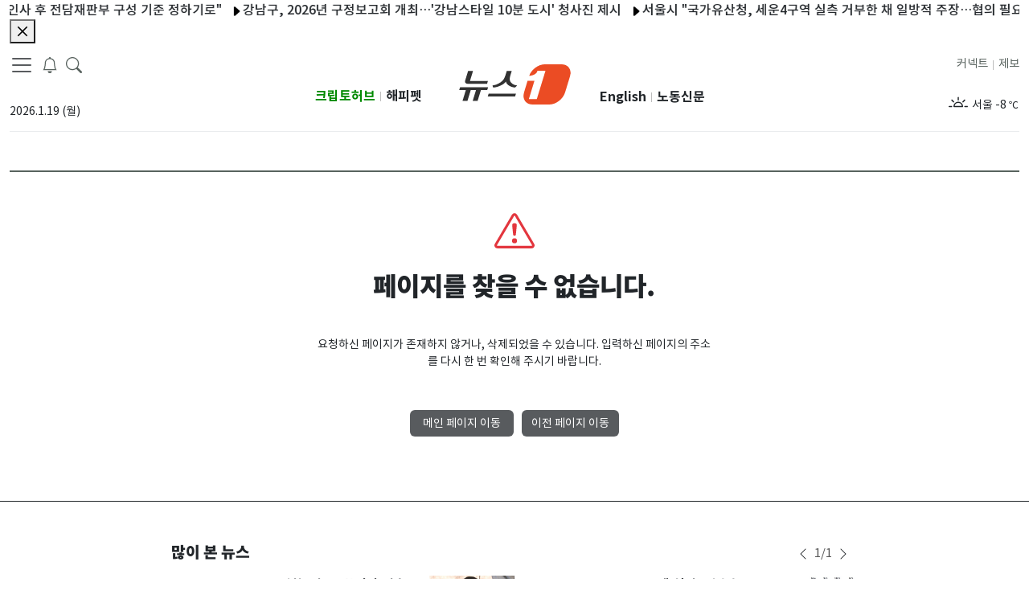

--- FILE ---
content_type: application/javascript; charset=utf-8
request_url: https://image.news1.kr/system/_sjs/_next/static/chunks/pages/%5Bsections%5D/%5Bsubsections%5D-0bda50650c63436f.js
body_size: 3243
content:
(self.webpackChunk_N_E=self.webpackChunk_N_E||[]).push([[1107],{76503:function(e,t,s){(window.__NEXT_P=window.__NEXT_P||[]).push(["/[sections]/[subsections]",function(){return s(59796)}])},14219:function(e,t,s){"use strict";s.d(t,{Z:function(){return m}});var l=s(85893),i=s(67294),r=s(76720),n=s(93967),a=s.n(n),c=s(97400);let o=i.forwardRef((e,t)=>{let{bsPrefix:s,variant:i,animation:r="border",size:n,as:o="div",className:d,...m}=e;s=(0,c.vE)(s,"spinner");let u="".concat(s,"-").concat(r);return(0,l.jsx)(o,{ref:t,...m,className:a()(d,u,n&&"".concat(u,"-").concat(n),i&&"text-".concat(i))})});o.displayName="Spinner";var d=s(37271),m=e=>{let{onSubmit:t,loading:s=!1,disabled:i=!1,text:n="기사 더보기"}=e;return(0,l.jsx)(r.Z,{className:"read-more",variant:"dark",onClick:t,disabled:i,children:s?(0,l.jsx)(o,{as:"span",animation:"border",size:"sm",role:"status"}):(0,l.jsxs)("span",{className:"",children:[n," ",(0,l.jsx)(d.Z,{})," "]})})}},29199:function(e,t,s){"use strict";var l=s(85893),i=s(97347),r=s(76720),n=s(11163),a=s(28078);s(67294);var c=s(32125);t.Z=()=>{let e=(0,n.useRouter)();return(0,l.jsx)(i.Z,{children:(0,l.jsx)("main",{children:(0,l.jsx)("div",{className:"container",children:(0,l.jsxs)("div",{className:"row",children:[(0,l.jsxs)("div",{className:"col-12 align-items-center my-5 pb-80 border-bottom-1 border-dark",children:[(0,l.jsx)("p",{className:"text-center",children:(0,l.jsx)(c.Z,{className:"text-danger",size:50})}),(0,l.jsxs)("div",{className:"container border-radius-5  col-12 col-lg-5 col-md-8 col-sm-8",children:[(0,l.jsx)("p",{className:"n1-header-title-1 text-center",children:"페이지를 찾을 수 없습니다."}),(0,l.jsx)("p",{className:"text-center font-medium",children:"요청하신 페이지가 존재하지 않거나, 삭제되었을 수 있습니다. 입력하신 페이지의 주소를 다시 한 번 확인해 주시기 바랍니다."})]}),(0,l.jsxs)("div",{className:"d-flex justify-content-center  mt-50",children:[(0,l.jsx)(r.Z,{className:" fw-normal mr-5 font-medium bg-muted  border-0 px-3",onClick:()=>e.push("/"),children:"메인 페이지 이동"}),(0,l.jsx)(r.Z,{className:"fw-normal ml-5 font-medium bg-muted  border-0",onClick:()=>e.back(),children:"이전 페이지 이동"})]})]}),(0,l.jsx)("div",{className:"d-lg-block d-md-block d-none",children:(0,l.jsx)("div",{className:"row",children:(0,l.jsx)("div",{className:"col-md-12 col-lg-8 m-auto gx-0",children:(0,l.jsx)(a.Z,{id:"ALL",type:10,limit:10,listCount:5,listType:"NewsSlider",slidesToScroll:2,slidesToShow:2})})})}),(0,l.jsx)("div",{className:"d-lg-none d-md-none d-block",children:(0,l.jsx)("div",{className:"row",children:(0,l.jsx)("div",{className:"col-12",children:(0,l.jsx)(a.Z,{id:"ALL",type:10,limit:10,listCount:5,listType:"NewsSlider",slidesToScroll:1,slidesToShow:1})})})})]})})})})}},29976:function(e,t,s){"use strict";var l=s(88767);t.Z=e=>{let{queryKey:t,fetchData:s,initialData:i,staleTime:r=6e4}=e;return(0,l.useInfiniteQuery)(t,e=>{let{pageParam:t=i?2:1}=e;return s({pageParam:t})},{getNextPageParam:e=>e.isLast?void 0:e.nextPage,staleTime:r,initialData:i?{pages:[i],pageParams:[1]}:void 0})}},59796:function(e,t,s){"use strict";s.r(t),s.d(t,{__N_SSP:function(){return j}});var l=s(85893),i=s(67294),r=s(961),n=s(9830),a=s(97347),c=s(14219),o=s(28973),d=s(65211),m=s(89116),u=s(40047),h=s(12099),x=s(29199),v=s(29976);let f=async e=>{let{pageParam:t=1,limit:s,subsectionId:l,section:i,subsection:n}=e;try{let e=await (0,r.ex)({start:t,limit:s,id:l,section:i,subsection:n}).then(e=>e.data)||[],a=e.length<s;return{articles:e,nextPage:a?null:t+1,isLast:a}}catch(e){return console.error("Error fetching data:",e),{articles:[],nextPage:null,isLast:!0}}},g={listType:"newsItemType1",width:400,height:300,title_tag:"h2",title_row:"text-limit-2-row",summary_row:"text-limit-3-row",related_class:"n1-header-title-related text-limit-1-row",related_count:2,title_class:"n1-header-title-1-2",useCol:"col-5 col-sm-4 col-md-4  col-lg-4 mb-3 mb-lg-0 mb-md-0",useImageClass:"thumb-lg-h200 thumb-md-h150 thumb-wide-h150 thumb-sm-h100"};var j=!0;t.default=e=>{let{section:t,subsection:s,sectionId:r,sectionName:j,subsectionId:p,subsectionName:w,subsectionData:N,subsectionTop:b,isMobileDevice:y,currentUrl:_}=e,Z=function(){let[e,t]=i.useState(!1);return i.useEffect(()=>t(!0),[]),e}(),k=(0,h.Z)(),{data:C,fetchNextPage:E,hasNextPage:P,isFetchingNextPage:O}=(0,v.Z)({queryKey:["article-".concat(t),s],fetchData:e=>{let{pageParam:l=1}=e;return f({pageParam:l,limit:10,subsectionId:p,section:t,subsection:s})},initialData:{articles:N||[],nextPage:2,isLast:!1}});return p&&w?(0,l.jsx)(a.Z,{title:"".concat(w," 뉴스 "),section:t,currentUrl:_,children:(0,l.jsx)("main",{children:(0,l.jsx)("div",{className:"container",children:(0,l.jsxs)("div",{className:"row mt-20",children:[(0,l.jsxs)("div",{className:k>991&&k<1290?"col-md-8":"col",children:[(0,l.jsx)("div",{className:"row position-relative",children:(0,l.jsx)(u.Z,{title_tag:"div",title_class:"n1-aside-header-title",title_row:"text-limit-1-row",children:w})}),b&&(null==b?void 0:b.length)>0&&(0,l.jsx)(m.Z,{posts:b,layoutType:"E"}),(0,l.jsx)("div",{children:((null==C?void 0:C.pages)||[]).map((e,t)=>{var s,i;return(0,l.jsx)(n.Z,{posts:(null==e?void 0:e.articles)||[],settings:g},(null==e?void 0:null===(i=e.articles)||void 0===i?void 0:null===(s=i[0])||void 0===s?void 0:s.id)||t)})}),P&&(0,l.jsx)("div",{className:"text-center mt-20 mb-30",children:(0,l.jsx)(c.Z,{text:"더보기",onSubmit:E,loading:O,disabled:O})})]}),(0,l.jsx)("aside",{className:"col-lg-3 ps-2-1",children:(0,l.jsx)("div",{className:"row",children:(0,l.jsx)(o.Z,{section_id:r,section_kor:j,mostnews_type:"NewsItemF",children:Z&&!y?(0,l.jsx)("div",{className:"mt-10",style:20==r?{minWidth:320,padding:2,flexGrow:1}:{},children:20==r?(0,l.jsx)(d.Du,{upperCategory:20===r?0:r,category:p,itemCount:2}):(0,l.jsx)(d.gl,{adslotId:504,sectionID:p})}):(0,l.jsx)("div",{className:"mt-10",style:20==r?{minWidth:320,padding:2,flexGrow:1}:{},children:20==r&&(0,l.jsx)(d.Du,{upperCategory:20===r?0:r,category:p,itemCount:2})})})})})]})})})}):(0,l.jsx)(x.Z,{})}},32125:function(e,t,s){"use strict";var l=s(67294),i=s(45697),r=s.n(i),n=["color","size","title","className"];function a(){return(a=Object.assign?Object.assign.bind():function(e){for(var t=1;t<arguments.length;t++){var s=arguments[t];for(var l in s)({}).hasOwnProperty.call(s,l)&&(e[l]=s[l])}return e}).apply(null,arguments)}var c=(0,l.forwardRef)(function(e,t){var s=e.color,i=e.size,r=void 0===i?"1em":i,c=e.title,o=void 0===c?null:c,d=e.className,m=function(e,t){if(null==e)return{};var s,l,i=function(e,t){if(null==e)return{};var s={};for(var l in e)if(({}).hasOwnProperty.call(e,l)){if(-1!==t.indexOf(l))continue;s[l]=e[l]}return s}(e,t);if(Object.getOwnPropertySymbols){var r=Object.getOwnPropertySymbols(e);for(l=0;l<r.length;l++)s=r[l],-1===t.indexOf(s)&&({}).propertyIsEnumerable.call(e,s)&&(i[s]=e[s])}return i}(e,n);return l.createElement("svg",a({ref:t,xmlns:"http://www.w3.org/2000/svg",viewBox:"0 0 16 16",width:r,height:r,fill:void 0===s?"currentColor":s,className:["bi","bi-exclamation-triangle",void 0===d?"":d].filter(Boolean).join(" ")},m),o?l.createElement("title",null,o):null,l.createElement("path",{d:"M7.938 2.016A.13.13 0 0 1 8.002 2a.13.13 0 0 1 .063.016.15.15 0 0 1 .054.057l6.857 11.667c.036.06.035.124.002.183a.2.2 0 0 1-.054.06.1.1 0 0 1-.066.017H1.146a.1.1 0 0 1-.066-.017.2.2 0 0 1-.054-.06.18.18 0 0 1 .002-.183L7.884 2.073a.15.15 0 0 1 .054-.057m1.044-.45a1.13 1.13 0 0 0-1.96 0L.165 13.233c-.457.778.091 1.767.98 1.767h13.713c.889 0 1.438-.99.98-1.767z"}),l.createElement("path",{d:"M7.002 12a1 1 0 1 1 2 0 1 1 0 0 1-2 0M7.1 5.995a.905.905 0 1 1 1.8 0l-.35 3.507a.552.552 0 0 1-1.1 0z"}))});c.propTypes={color:r().string,size:r().oneOfType([r().string,r().number]),title:r().string,className:r().string},t.Z=c}},function(e){e.O(0,[1664,7066,5675,3628,2230,8732,7347,4939,8973,5529,2888,9774,179],function(){return e(e.s=76503)}),_N_E=e.O()}]);